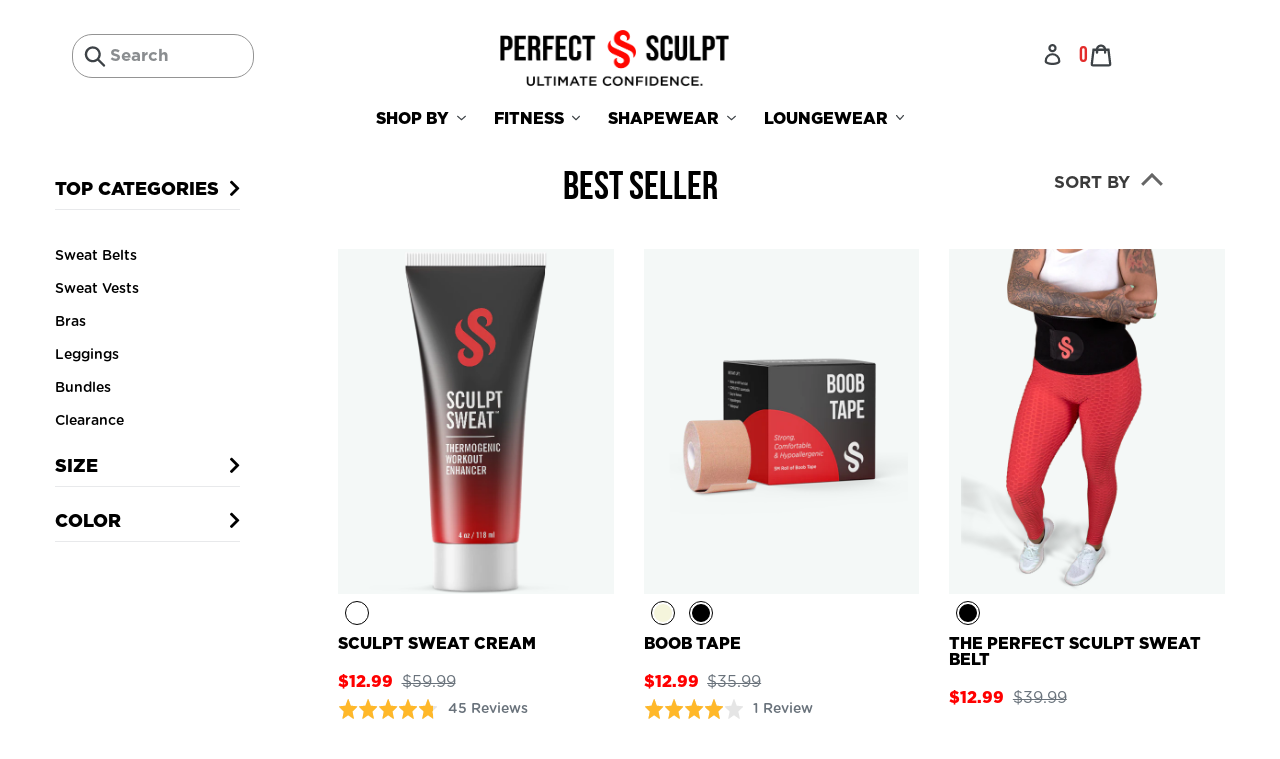

--- FILE ---
content_type: text/javascript
request_url: https://www.perfectsculpt.com/cdn/shop/t/96/assets/klaviyo_subscribe.js?v=35907966937739723151600974190
body_size: 4164
content:
var KlaviyoSubscribe=KlaviyoSubscribe||{};
(function(){if(!KlaviyoSubscribe._loaded){KlaviyoSubscribe._loaded=!0;var m={"modal.html":'<div class="klaviyo_modal" style="display:none;"><div class="klaviyo_inner"><a href="#" class="klaviyo_close_modal klaviyo_header_close">&times;</a><form action="" method="POST" novalidate="novalidate" class="klaviyo_subscription_form"><input type="hidden" name="g" value="" /><p class="klaviyo_header"></p><p class="klaviyo_subheader"></p><div class="klaviyo_fieldset"></div><div class="klaviyo_fine_print"></div><div class="klaviyo_form_actions"><button type="submit" class="klaviyo_submit_button"><span></span></button></div><div class="klaviyo_below_submit"></div><div class="error_message" style="display:none;"></div></form><div class="success_message" style="display:none;"></div></div></div>',"flyout.html":'<div class="klaviyo_flyout" style="display:none;"><div class="klaviyo_inner"><div class="klaviyo_topbar" /><a href="#" class="klaviyo_close_flyout klaviyo_header_close">&times;</a><p class="klaviyo_header"></p><p class="klaviyo_subheader"></p><div class="klaviyo_flyout_action"><a href="#"><span /> &raquo;</a></div></div></div>',
"flyout_form.html":'<div class="klaviyo_flyout" style="display:none;"><div class="klaviyo_inner"><div class="klaviyo_topbar" /><a href="#" class="klaviyo_close_flyout klaviyo_header_close">&times;</a><form action="" method="POST" novalidate="novalidate" class="klaviyo_subscription_form"><input type="hidden" name="g" value="" /><p class="klaviyo_header"></p><p class="klaviyo_subheader"></p><div class="klaviyo_inline_fieldset"><input type="email" name="email" placeholder="Your email address" /><button type="submit" class="klaviyo_submit_button"><span></span></button></div><div class="error_message" style="display:none;"></div></form><div class="success_message" style="display:none;"></div></div></div>'},
n=/^(([^<>()[\]\\.,;:\s@"]+(\.[^<>()[\]\\.,;:\s@"]+)*)|(".+"))@((\[[0-9]{1,3}\.[0-9]{1,3}\.[0-9]{1,3}\.[0-9]{1,3}\])|(([a-zA-Z\-0-9]+\.)+[a-zA-Z]{2,}))$/,p={$email:"Email Address",$first_name:"First Name",$last_name:"Last Name"},h="klaClosedPopup";KlaviyoSubscribe._debug=-1<document.location.hash.indexOf("#test");KlaviyoSubscribe.has_called_bootstrap=!1;KlaviyoSubscribe.is_requirements_loaded=!1;KlaviyoSubscribe.bootstrap_queue=[];KlaviyoSubscribe.bootstrap_attempts=0;KlaviyoSubscribe.instances={};
KlaviyoSubscribe.isDebugMode=function(){return KlaviyoSubscribe._debug};KlaviyoSubscribe.bootstrap=function(a){KlaviyoSubscribe.has_called_bootstrap||(KlaviyoSubscribe.has_called_bootstrap=!0,KlaviyoSubscribe.loadCss("//a.klaviyo.com/media/css/public/klaviyo_subscribe.css"),KlaviyoSubscribe.fetchRequirements(a))};KlaviyoSubscribe.setHasClosedModalCookieName=function(a){h=a||h};KlaviyoSubscribe.loadScript=function(a,b,c){var d=document.getElementsByTagName("head")[0],e=document.createElement("script");
e.type="text/javascript";e.src=a;d.appendChild(e);KlaviyoSubscribe.log("Loaded JS",a);KlaviyoSubscribe.whenTrue(b,c)};KlaviyoSubscribe.loadCss=function(a){var b=document.getElementsByTagName("head")[0],c=document.createElement("link");c.rel="stylesheet";c.type="text/css";c.href=a;b.appendChild(c);KlaviyoSubscribe.log("Loaded CSS",a)};KlaviyoSubscribe.injectCSS=function(a){var b=document.getElementsByTagName("head")[0],c=document.createElement("style");c.type="text/css";c.styleSheet?c.styleSheet.cssText=
a:c.appendChild(document.createTextNode(a));b.appendChild(c)};KlaviyoSubscribe.whenTrue=function(a,b){var c=0,d=function(){a()?b():(c++,100>c&&setTimeout(d,200))};d()};KlaviyoSubscribe.loadJQuery=function(a){};KlaviyoSubscribe.loadJQueryForm=function(a){KlaviyoSubscribe.loadScript("//cdnjs.cloudflare.com/ajax/libs/jquery.form/3.32/jquery.form.min.js",function(){return!!window.jQuery&&
jQuery.fn.ajaxForm&&jQuery.fn.formSerialize},a)};KlaviyoSubscribe.fetchRequirements=function(a){document.getElementsByTagName("head");a=a||{};if(window.jQuery)jQuery.fn.ajaxForm?KlaviyoSubscribe.processQueue():KlaviyoSubscribe.loadJQueryForm(KlaviyoSubscribe.processQueue);else{var b=function(){KlaviyoSubscribe.log("jQuery loaded.");KlaviyoSubscribe.loadJQueryForm(KlaviyoSubscribe.processQueue)};!0===a.assume_jquery?KlaviyoSubscribe.whenTrue(function(){return!!window.jQuery},b):KlaviyoSubscribe.loadJQuery(b)}};
KlaviyoSubscribe.processQueue=function(){var a,b=function(){for(KlaviyoSubscribe.log("Processing queue.");a=KlaviyoSubscribe.bootstrap_queue.shift();)a();KlaviyoSubscribe.bootstrap_queue.push=function(a){a()}};KlaviyoSubscribe.log("Waiting for DOM to process queue.");jQuery(b);setTimeout(b,5E3)};KlaviyoSubscribe.executeWhenRequirementsLoaded=function(a){KlaviyoSubscribe.bootstrap_queue.push(a)};KlaviyoSubscribe.watchField=function(a,b,c){c=c||{};c.type=c.type||"text";if("email"===b||"$email"===b)c.type=
"email";KlaviyoSubscribe.bootstrap();KlaviyoSubscribe.executeWhenRequirementsLoaded(function(){KlaviyoSubscribe.log("Watching field",a,jQuery(a).length);var d=function(a){a=jQuery.trim($(a.target).val());KlaviyoSubscribe.log("Watch field value",a);if("email"!==c.type||n.test(a)){if(window._learnq&&_learnq.push){var d={};d[b]=a;_learnq.push(["identify",d])}c.callback&&c.callback(b,a)}};if(c.delegate)jQuery(c.delegate).on("change blur",a,d);else jQuery(a).on("change blur",d)})};KlaviyoSubscribe.watchFormSubmission=
function(a,b){b=b||{};b.properties=b.properties||{};b.list&&(KlaviyoSubscribe.bootstrap(),KlaviyoSubscribe.executeWhenRequirementsLoaded(function(){if(b.properties){var c=[];jQuery.each(b.properties,function(a,b){c.push(a)});c.length&&(b.properties.$fields=c.join(","))}KlaviyoSubscribe.log("Watching form",a,jQuery(a).length);var d=function(a){var c=$(a.target);if(window._learnq&&_learnq.identify){var d=_learnq.identify();if(d&&(d=d.$email||d.email)){if(b.if){var e=jQuery(b.if);if(!e.length||(e.is(":checkbox")?
!e.is(":checked"):!e.val())){KlaviyoSubscribe.log("Subscribe if fails",e);return}}d=jQuery.extend({g:b.list,email:d},b.properties);KlaviyoSubscribe.log("Subscribing",d);$.post("//manage.kmail-lists.com/ajax/subscriptions/subscribe",d);KlaviyoSubscribe._logMetric("submitModal",b.list);b.wait_seconds&&(a.preventDefault(),setTimeout(function(){KlaviyoSubscribe.log("Submitting form",c);c.get(0).submit()},1E3*b.wait_seconds))}}};if(b.delegate)jQuery(b.delegate).on("submit",a,d);else jQuery(a).on("submit",
d)}))};KlaviyoSubscribe.attachToForms=function(a,b){b=b||{};var c=b.extra_properties||{};c.$source=c.$source||"$embed";KlaviyoSubscribe.bootstrap();KlaviyoSubscribe.executeWhenRequirementsLoaded(function(){KlaviyoSubscribe.log("Attaching to forms",a,jQuery(a).length);jQuery(a).each(function(){var a=jQuery(this),e=a.data("ajax-submit");e||(e="//manage.kmail-lists.com/ajax/subscriptions/subscribe");a.ajaxForm({url:e,type:"POST",beforeSubmit:function(b,d,e){try{if(!KlaviyoSubscribe.isFormValid(a))return!1}catch(k){return KlaviyoSubscribe.log(k),
a.find(".error_message").show().html(k),a.trigger("klaviyo.subscribe.error"),!1}KlaviyoSubscribe.log("$source",c.$source);KlaviyoSubscribe.normalizeFormFields(b,a,c,e);KlaviyoSubscribe._logMetric("submitModal",b.find(function(a){return"g"===a.name}).value);a.find(".klaviyo_submit_button").attr("disabled",!0)},success:function(c,d,e){a.find(".success_message, .error_message").hide();a.find(".klaviyo_submit_button").attr("disabled",!1);c.success?(KlaviyoSubscribe.setClosedModalCookie(),d=a.find(".success_message").show(),
d.length||(d=a.parent().find(".success_message").show()),window._learnq&&_learnq.push&&(e=a.find('[name="email"]').val())&&(_learnq.push(["identify",{$email:e}]),_learnq.push(["trackActivity"])),b.success_url?window.location=b.success_url:(!0!==b.custom_success_message&&d.html(b.success_message||'<div class="klaviyo_header">Thanks for subscribing!</div><div class="klaviyo_subheader">Check your email for a confirmation message.</div>').end(),!0===b.hide_form_on_success&&(a.find(".klaviyo_field_group input, .klaviyo_form_actions").hide(),
a.is(".klaviyo_horizontal_form")&&a.find(".klaviyo_field_group").hide()),b.success&&b.success(a,c.data),a.trigger("klaviyo.subscribe.success").resetForm())):(KlaviyoSubscribe.log(c.errors),a.find(".error_message").show().html(c.errors.join(" ")),a.trigger("klaviyo.subscribe.error"))}});KlaviyoSubscribe.log("Attached to form",this)})})};KlaviyoSubscribe.attachModalSignUp=function(a){a=a||{};a.pages=a.pages||[];a.excluded_pages=a.excluded_pages||[];a.delay_seconds=a.delay_seconds||.1;a.delay_num_pages=
a.delay_num_pages||0;a.content=a.content||{};a.extra_properties=a.extra_properties||{};a.extra_properties.$source=a.extra_properties.$source||"$modal";a.list&&(KlaviyoSubscribe.bootstrap(),KlaviyoSubscribe.setHasClosedModalCookieName(a.has_closed_modal_cookie_name),KlaviyoSubscribe.executeWhenRequirementsLoaded(function(){var b=KlaviyoSubscribe._buildModalSignUp(a);b.find('[name="g"]').val(a.list);b.appendTo(jQuery("body"));KlaviyoSubscribe.attachToModalForm(b,{list:a.list,pages:a.pages,excluded_pages:a.excluded_pages,
delay:a.delay_seconds,delay_num_pages:a.delay_num_pages,ignore_cookie:a.ignore_cookie,extra_properties:a.extra_properties,custom_success_message:!!a.content.success,success_url:a.success_url,success:function(b){b.hide();a.success&&a.success(b)}})}))};KlaviyoSubscribe._buildModalSignUp=function(a){var b=a.content;b.fields=b.extra_fields||[];-1===jQuery.inArray("$email",b.fields)&&b.fields.unshift("$email");if(b.element)return jQuery(b.element);var c=jQuery(m["modal.html"]).attr("id","k_id_modal").find(".klaviyo_header").html(b.header||
"Interested in our Newsletter?").end().find(".klaviyo_subscription_form").attr("action",a.subscribe_url||"//manage.kmail-lists.com/subscriptions/subscribe").data("ajax-submit",a.ajax_subscribe_url||"//manage.kmail-lists.com/ajax/subscriptions/subscribe").end().find(".klaviyo_submit_button span").html(b.button||"Subscribe").end();b.clazz&&c.addClass(b.clazz);b.styles&&KlaviyoSubscribe.injectCSS(b.styles);!1!==b.subheader&&c.find(".klaviyo_subheader").html(b.subheader||"Stay in the know with news and promotions.");
b.below_submit?c.find(".klaviyo_below_submit").html(b.below_submit):c.find(".klaviyo_below_submit").hide();b.success&&c.find(".success_message").html(b.success);!0===a.ack&&c.append(jQuery('<div class="klaviyo_ack"><a href="http://www.klaviyo.com/?utm_campaign=pbk">Powered by Klaviyo</a></div>'));var d=c.find(".klaviyo_fieldset");jQuery.each(b.fields,function(a,b){"string"===typeof b&&(b={name:b});b.type||(b.type="$email"===b.name?"email":"text");b.label||(b.label=p[b.name]||b.name);a="k_id_modal_"+
b.name;d.append(jQuery('<div class="klaviyo_field_group" />').append(jQuery("<label />").attr("for",a).html(b.label)).append(jQuery("<input />").attr({type:b.type,id:a,name:"$"===b.name[0]?b.name.slice(1):b.name})))});a=b.fine_print||"";b.email_frequency&&(a+=" Our newsletter is delivered to your inbox "+b.email_frequency+".");c.find(".klaviyo_fine_print").html(a);return c};KlaviyoSubscribe.attachToModalForm=function(a,b){b=b||{};b.pages=b.pages||[];b.excluded_pages=b.excluded_pages||[];b.extra_properties=
b.extra_properties||{};b.extra_properties.$source=b.extra_properties.$source||"$modal";void 0===b.delay_seconds&&(b.delay_seconds=void 0===b.delay?2:b.delay);KlaviyoSubscribe.bootstrap();KlaviyoSubscribe.setHasClosedModalCookieName(b.has_closed_modal_cookie_name);KlaviyoSubscribe.executeWhenRequirementsLoaded(function(){var c=jQuery(a);KlaviyoSubscribe.attachToForms(jQuery(a).find(".klaviyo_subscription_form"),b);c.delegate(".klaviyo_close_modal","click",function(a){a.preventDefault();c.hide();KlaviyoSubscribe.setClosedModalCookie();
KlaviyoSubscribe._logMetric("closeModal",b.list)});c.click(function(a){a.currentTarget===a.target&&(c.hide(),KlaviyoSubscribe.setClosedModalCookie())});KlaviyoSubscribe._canShowElem(b)&&jQuery(function(){setTimeout(function(){KlaviyoSubscribe._logMetric("openModal",b.list);c.fadeIn(1E3);c.trigger("klaviyo.modal.show")},1E3*b.delay_seconds)})})};KlaviyoSubscribe.attachFlyoutSignUp=function(a){a=a||{};a.pages=a.pages||[];a.excluded_pages=a.excluded_pages||[];a.delay_scroll=void 0===a.delay_scroll?50:
a.delay_scroll;a.delay_seconds=a.delay_seconds||.1;a.delay_num_pages=a.delay_num_pages||0;a.position=a.position||"right";a.content=a.content||{};a.extra_properties=a.extra_properties||{};a.extra_properties.$source=a.extra_properties.$source||"$flyout";void 0===a.modal_content&&(a.modal_content=a.content);a.list&&(KlaviyoSubscribe.bootstrap(),KlaviyoSubscribe.setHasClosedModalCookieName(a.has_closed_modal_cookie_name),KlaviyoSubscribe.executeWhenRequirementsLoaded(function(){var b=!1===a.modal_content,
c=KlaviyoSubscribe._buildFlyoutSignUp(jQuery.extend({include_form:b},a));c.appendTo(jQuery("body"));if(b){var d=a.success;a.success=function(a){a.hide();KlaviyoSubscribe.setClosedModalCookie();d&&d(a)};a.custom_success_message=!!a.content.success;c.find('[name="g"]').val(a.list);KlaviyoSubscribe.attachToForms(c.find(".klaviyo_subscription_form"),a)}KlaviyoSubscribe.attachToFlyout(c,{list:a.list,pages:a.pages,excluded_pages:a.excluded_pages,delay:a.delay_seconds,delay_scroll:a.delay_scroll,delay_num_pages:a.delay_num_pages,
position:a.position,ignore_cookie:a.ignore_cookie,extra_properties:a.extra_properties,click:function(b){b=KlaviyoSubscribe._buildModalSignUp({content:a.modal_content});b.find('[name="g"]').val(a.list);b.appendTo(jQuery("body"));KlaviyoSubscribe.attachToModalForm(b,{list:a.list,delay:.01,extra_properties:a.extra_properties,success_url:a.success_url,success:function(b){b.hide();a.success&&a.success(b)}})}})}))};KlaviyoSubscribe._buildFlyoutSignUp=function(a){var b=a.content;if(b.element)return jQuery(b.element);
var c=jQuery(m[a.include_form?"flyout_form.html":"flyout.html"]).attr("id","k_id_flyout").find(".klaviyo_header").html(b.header||"Interested in our Newsletter?").end().find(".klaviyo_subscription_form").attr("action",a.subscribe_url||"//manage.kmail-lists.com/subscriptions/subscribe").data("ajax-submit",a.ajax_subscribe_url||"//manage.kmail-lists.com/ajax/subscriptions/subscribe").end().find(".klaviyo_flyout_action a span, .klaviyo_submit_button span").html(b.button||"Subscribe").end();c.addClass("klaviyo_"+
a.position);b.clazz&&c.addClass(b.clazz);b.styles&&KlaviyoSubscribe.injectCSS(b.styles);!1!==b.subheader&&c.find(".klaviyo_subheader").html(b.subheader||"Stay in the know with news and promotions.");b.success&&c.find(".success_message").html(b.success);!0===a.ack&&c.find(".klaviyo_inner").append(jQuery('<div class="klaviyo_ack"><a href="http://www.klaviyo.com/?utm_campaign=pbk">Powered by Klaviyo</a></div>'));return c};KlaviyoSubscribe.attachToFlyout=function(a,b){b=b||{};b.pages=b.pages||[];b.excluded_pages=
b.excluded_pages||[];b.position=b.position||"right";b.extra_properties=b.extra_properties||{};b.extra_properties.$source=b.extra_properties.$source||"$flyout";KlaviyoSubscribe.bootstrap();KlaviyoSubscribe.setHasClosedModalCookieName(b.has_closed_modal_cookie_name);KlaviyoSubscribe.executeWhenRequirementsLoaded(function(){var c=jQuery(a);c.delegate(".klaviyo_close_flyout","click",function(a){a.preventDefault();c.hide();KlaviyoSubscribe.setClosedModalCookie();KlaviyoSubscribe._logMetric("closeModal",
b.list)});c.find(".klaviyo_flyout_action a").click(function(a){a.preventDefault();c.hide();b.click&&b.click()});KlaviyoSubscribe._canShowElem(b)&&jQuery(function(){var a=b.delay_scroll,e=function(){if(!c.data("opened")){var a=b.delay_seconds||b.delay;void 0===a&&(a=2);setTimeout(function(){if(!c.data("opened")){c.data("opened",!0);c.trigger("klaviyo.flyout.show");var a=c.find(".klaviyo_inner"),d=-1<jQuery.inArray(b.position,["left","right","bottom","top"])?b.position:"right",e={},g;e[d]=0;c.css("visibility",
"hidden").show();KlaviyoSubscribe._logMetric("openModal",b.list);"left"===d?g=1.2*-a.width():"right"===d?g=1.2*-a.width():"top"===d?g=1.2*-a.height():"bottom"===d&&(g=1.2*-a.height());a.css(d,g);c.css("visibility","visible");a.animate(e,1E3*(b.slide_seconds||2))}},1E3*a)}};if(!1===a||0===a)e();else{var f=jQuery(document),q=jQuery(window),g="bottom"===a?95:a,k=function(){var a=f.height()-q.height();(0>a?100:100*f.scrollTop()/a)>g&&(e(),f.unbind("scroll",k))};f.scroll(k)}})})};KlaviyoSubscribe.isFormValid=
function(a){var b=a.find('[name="email"]').val();if(!b||!/@/.test(b))throw KlaviyoSubscribe.log("Invalid email address"),"Invalid email address";a.find('input[required="true"], select[required="true"]').each(function(b,d){d=jQuery(d);if(d.is(":radio")||d.is(":checked")){has_value=!!a.find('[name="'+d.attr("name")+'"]:checked').length;if(!has_value)throw KlaviyoSubscribe.log("Required field missing",d.attr("name")),"Required field missing: "+d.attr("name");return has_value}if(!d.val())throw KlaviyoSubscribe.log("Required field missing",
d.attr("name")),"Required field missing: "+d.attr("name");});a.find(".select-date-widget").each(function(a,b){b=jQuery(b);a=KlaviyoSubscribe._int(b.find('[name$="_day"]').val());var c=KlaviyoSubscribe._int(b.find('[name$="_month"]').val());b=KlaviyoSubscribe._int(b.find('[name$="_year"]').val());if(!(isNaN(a)||isNaN(c)||isNaN(b))){switch(c){case 1:case 3:case 5:case 7:case 8:case 10:case 12:if(1<=a&&31>=a)return;case 4:case 6:case 9:case 11:if(1<=a&&30>=a)return;case 2:if(1<=a&&a<=(b%4?28:29))return}KlaviyoSubscribe.log("Invalid date",
b,c,a);throw"Invalid date";}});return!0};KlaviyoSubscribe.normalizeFormFields=function(a,b,c,d){a.push({name:"$timezone_offset",type:"text",value:this._getUtcOffset()});var e=[],f;jQuery.each(c,function(b,c){a.push({name:b,type:"text",value:c});e.push(b)});e.length&&(jQuery.each(a,function(a,b){if("$fields"===b.name)return f=b,!1}),f?f.value+=","+e.join():a.push({name:"$fields",type:"text",value:e.join()}));b.find(".select-date-widget").each(function(b,c){c=jQuery(c);var d=c.find('[name$="_day"]');
b=c.find('[name$="_month"]');var e=c.find('[name$="_year"]');c=d.attr("name");var f=b.attr("name"),g=e.attr("name");d=KlaviyoSubscribe._int(d.val());var h=KlaviyoSubscribe._int(b.val());e=KlaviyoSubscribe._int(e.val());if(!(isNaN(d)||isNaN(h)||isNaN(e))){for(b=0;b<a.length;){var l=a[b];!l||l.name!==c&&l.name!==f&&l.name!==g?b++:a.splice(b,1)}a.push({name:c.replace("_day",""),required:!0,type:"text",value:KlaviyoSubscribe._formatDate(e,h,d)})}})};KlaviyoSubscribe.isCurrentLocationInPatterns=function(a){for(var b=
location.toString(),c=0,d=a.length;c<d;c++)if(KlaviyoSubscribe.patternMatchesUrl(a[c],b))return!0;return!1};KlaviyoSubscribe.patternMatchesUrl=function(a,b){b=b.toLowerCase();if(a===b)return!0;if(-1===a.indexOf("?")){var c=b.indexOf("?");-1!==c&&(b=b.substring(0,c))}if(-1===a.indexOf("*"))return a=a.replace(/\/$/,""),""===a&&(a="/"),b=b.replace(/\/$/,""),a===b?!0:0===a.indexOf("/")?(b=KlaviyoSubscribe.parseDomain(b),""===a?"/"===b:b===a):!1;if(a===b)return!0;if(!a.length)return!1;c=a.replace(/[.+?|()\[\]{}\\]/g,
"\\$&").replace(/\*/g,"(.*?)");c=/\/$/.test(c)?"^"+c+"$":"^"+c+"/?$";c=new RegExp(c,"i");return c.test(b)?!0:a.indexOf("/")?!1:c.test(KlaviyoSubscribe.parseDomain(b))};KlaviyoSubscribe.parseDomain=function(a){return"/"+a.split("//")[1].split("/").splice(1).join("/")};KlaviyoSubscribe.incrPageViews=function(){var a=parseInt(KlaviyoSubscribe._getCookie("klaPages"),10);isNaN(a)&&(a=0);a+=1;KlaviyoSubscribe._setCookie("klaPages",a,31536E6);return a};KlaviyoSubscribe.setClosedModalCookie=function(){KlaviyoSubscribe._setCookie(h,
"1",31536E6)};KlaviyoSubscribe.resetClosedModalCookie=function(){KlaviyoSubscribe._deleteCookie(h)};KlaviyoSubscribe.hasClosedModal=function(){return!!KlaviyoSubscribe._getCookie(h)&&!KlaviyoSubscribe.isDebugMode()};KlaviyoSubscribe._setCookie=function(a,b,c){c=new Date((new Date).getTime()+c);document.cookie=a+"="+b+";expires="+c.toGMTString()+";path=/"};KlaviyoSubscribe._getCookie=function(a){return(a=(new RegExp("(^|;)[ ]*"+a+"=([^;]*)")).exec(document.cookie))?a[2]:""};KlaviyoSubscribe._deleteCookie=
function(a){KlaviyoSubscribe._getCookie(a)&&KlaviyoSubscribe._setCookie(a,"",-1)};KlaviyoSubscribe._getUtcOffset=function(){return(new Date).getTimezoneOffset()/-60};KlaviyoSubscribe._canShowElem=function(a){return a.delay_num_pages&&a.delay_num_pages>KlaviyoSubscribe.incrPageViews()||a.pages.length&&!KlaviyoSubscribe.isCurrentLocationInPatterns(a.pages)||a.excluded_pages.length&&KlaviyoSubscribe.isCurrentLocationInPatterns(a.excluded_pages)?!1:a.ignore_cookie||!KlaviyoSubscribe.hasClosedModal()};
KlaviyoSubscribe._int=function(a){return parseInt(a,10)};KlaviyoSubscribe._formatDate=function(a,b,c){1===c.toString().length&&(c="0"+c);1===b.toString().length&&(b="0"+b);return a+"-"+b+"-"+c};KlaviyoSubscribe.log=function(){window.console};KlaviyoSubscribe._logMetric=function(a,b){};Array.prototype.find||Object.defineProperty(Array.prototype,"find",{value:function(a,b){if(null==this)throw new TypeError('"this" is null or not defined');var c=Object(this),d=c.length>>>
0;if("function"!==typeof a)throw new TypeError("predicate must be a function");for(var e=0;e<d;){var f=c[e];if(a.call(b,f,e,c))return f;e++}}})}})();
